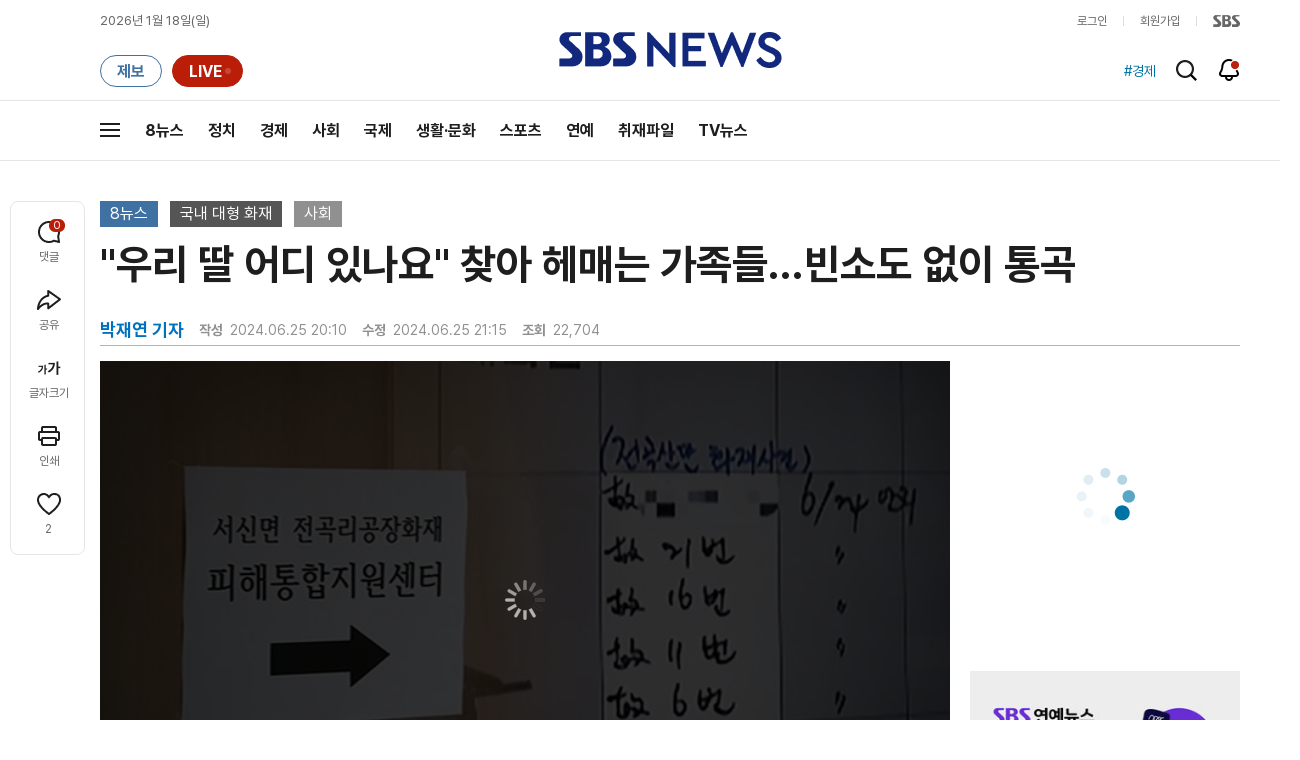

--- FILE ---
content_type: text/html;charset=UTF-8
request_url: https://news.sbs.co.kr/news/newsPlayerIframe.do?news_id=N1007697852&type=NEWS&plink=SBSNEWS&autoplay=Y&playmode=&NoAD=N&vodId=
body_size: 5968
content:
<!DOCTYPE html>
<html lang="ko">
<head>
	<meta charset="utf-8" />
	<meta http-equiv="X-UA-Compatible" content="IE=edge" />
	<title>&#34;우리 딸 어디 있나요&#34; 찾아 헤매는 가족들&hellip;빈소도 없이 통곡 | SBS 뉴스 PLAYER</title>
	<meta name="viewport" content="width=device-width, initial-scale=1.0, maximum-scale=1.0, minimum-scale=1.0, user-scalable=no">
	<link rel="preload" type="text/css" href="/css/news_player.css" as="style" onload="this.onload=null;this.rel='stylesheet'">
	<meta name="keywords" content="SBS 뉴스, SBS, 에스비에스, 동영상, Video, Player">
	<meta name="description" content="들으신 대로 이번 화재로 23명이 희생됐는데, 그 가운데 21명은 여전히 그 신원이 확인되지 않고 있습니다. 그래서 희생자 가족은 하루가 지난 지금까지도 아직 빈소를 마련하지 못하고 있습니다.">
	<meta name="robots" content="noindex,indexifembedded">
	
	<link rel="shortcut icon" href="https://news.sbs.co.kr/favicon.ico" type="image/x-icon">
	<link rel="icon" href="https://news.sbs.co.kr/favicon_32x32.png" sizes="32x32"><link rel="icon" href="https://news.sbs.co.kr/favicon_48x48.png" sizes="48x48"><link rel="icon" href="https://news.sbs.co.kr/favicon_96x96.png" sizes="96x96"><link rel="icon" href="https://news.sbs.co.kr/favicon_144x144.png" sizes="144x144">	

	<link rel="preconnect" href="https://img.sbs.co.kr" crossorigin="anonymous">
	<link rel="preconnect" href="https://static.sbsdlab.co.kr" crossorigin="anonymous">
	<link rel="preconnect" href="https://api-gw.sbsdlab.co.kr" crossorigin="anonymous">


	<link rel="canonical" href="https://news.sbs.co.kr/news/newsPlayerIframe.do?news_id=N1007697852">
	
	<!-- facebook S -->
	<meta property="og:type" content="video">
	<meta property="og:site_name" content="SBS 뉴스">
	<meta property="og:title" content="&#34;우리 딸 어디 있나요&#34; 찾아 헤매는 가족들&hellip;빈소도 없이 통곡">
	<meta property="og:description" content="들으신 대로 이번 화재로 23명이 희생됐는데, 그 가운데 21명은 여전히 그 신원이 확인되지 않고 있습니다. 그래서 희생자 가족은 하루가 지난 지금까지도 아직 빈소를 마련하지 못하고 있습니다.">
	<meta property="og:site" content="https://news.sbs.co.kr/news/endPage.do?news_id=N1007697852">
	<meta property="og:url" content="https://news.sbs.co.kr/news/endPage.do?news_id=N1007697852">
	<meta property="og:image" content="https://img.sbs.co.kr/newimg/news/20240625/201949932_1280.jpg">
	<!-- facebook E -->
	
	<!-- twitter S -->
	<meta name="twitter:site" content="@SBS8NEWS">
	<meta name="twitter:creator" content="@SBS8NEWS">
	<meta name="twitter:url" content="https://news.sbs.co.kr/news/endPage.do?news_id=N1007697852">
	<meta name="twitter:image" content="https://img.sbs.co.kr/newimg/news/20240625/201949932_1280.jpg">
	<meta name="twitter:title" content='&#34;우리 딸 어디 있나요&#34; 찾아 헤매는 가족들&hellip;빈소도 없이 통곡'>
	<meta name="twitter:description" content="들으신 대로 이번 화재로 23명이 희생됐는데, 그 가운데 21명은 여전히 그 신원이 확인되지 않고 있습니다. 그래서 희생자 가족은 하루가 지난 지금까지도 아직 빈소를 마련하지 못하고 있습니다.">
	<!-- twitter E -->
	
	<link rel="preload" as="script" href="https://static.sbsdlab.co.kr/common/util/vue-2.5.13.min.js">
	<link rel="preload" as="script" href="https://static.sbsdlab.co.kr/common/axios/axios.min.js">
	<link rel="preload" as="script" href="/js/news-player/player.polyfill.js">
	<link rel="preload" as="image" href="https://img.sbs.co.kr/newimg/news/20240625/201949932_95.jpg"><link rel="preload" as="image" href="https://img.sbs.co.kr/newimg/news/20240625/201949932_700.jpg">
	
	
	<script type="application/ld+json">
	{
		"@context": "https://schema.org",
		"@type": "VideoObject",
		"@id": "https://news.sbs.co.kr/news/endPage.do?news_id=N1007697852#video",
		"name": "\"우리 딸 어디 있나요\" 찾아 헤매는 가족들…빈소도 없이 통곡",
		"description": "들으신 대로 이번 화재로 23명이 희생됐는데, 그 가운데 21명은 여전히 그 신원이 확인되지 않고 있습니다. 그래서 희생자 가족은 하루가 지난 지금까지도 아직 빈소를 마련하지 못하고 있습니다.",
 		"inLanguage": "ko-KR",
		"contentRating": "전체 이용가",
		"genre": "뉴스",
  		"mainEntityOfPage": {
    		"@id": "https://news.sbs.co.kr/news/endPage.do?news_id=N1007697852"
		},
		"isPartOf": {
    		"@type": "NewsArticle",
    		"@id": "https://news.sbs.co.kr/news/endPage.do?news_id=N1007697852"
		},
      	"potentialAction" : {
     	   "@type": "SeekToAction","target":"https://news.sbs.co.kr/news/endPage.do?news_id=N1007697852&t={seek_to_second_number}"
     	   ,"startOffset-input": "required name=seek_to_second_number"
     	 },
		"thumbnailUrl": [
			"https://img.sbs.co.kr/newimg/news/20240625/201949932.jpg",
			"https://img.sbs.co.kr/newimg/news/20240625/201949932_1280.jpg",
			"https://img.sbs.co.kr/newimg/news/20240625/201949932_700.jpg",
			"https://img.sbs.co.kr/newimg/news/20240625/201949932_500.jpg",
			"https://img.sbs.co.kr/newimg/news/20240625/201949932_16v9.jpg",
			"https://img.sbs.co.kr/newimg/news/20240625/201949932_1v1.jpg"
		],
		"uploadDate": "2024-06-25T20:10:00+09:00",
		"duration": "PT2M2S",
 		"playerType": "HTML5",
	
 		"bitrate": "6Mbps","videoFrameSize": "1920x1080","height": 1080,"width": 1920,
	
			"publisher": {
					"@type": "Organization",
			    	"name": "SBS 뉴스",
					"url": "https://news.sbs.co.kr/",
			    	"logo":{
			      		"@type": "ImageObject",
			      		"url": "https://img.sbs.co.kr/news/logo/ios-1024x1024.png",
			   		    "width": 1024,
			  			"height": 1024
			    	},
					"contactPoint": {
    					"@type": "ContactPoint","telephone" : "+82-2-1577-1003","contactType": "Customer service"
  					}
			  },

		"embedUrl": "https://news.sbs.co.kr/news/player.do?newsId=N1007697852",
				
		"interactionStatistic": [
			{
				"@type": "InteractionCounter",
				 "interactionType": { "@type": "WatchAction" },
				"userInteractionCount": 22704
			}
		],

		"regionsAllowed":"AD,AE,AF,AG,AI,AL,AM,AO,AQ,AR,AS,AT,AU,AW,AX,AZ,BA,BB,BD,BE,BF,BG,BH,BI,BJ,BL,BM,BN,BO,BQ,BR,BS,BT,BV,BW,BY,BZ,CA,CC,CD,CF,CG,CH,CI,CK,CL,CM,CN,CO,CR,CU,CV,CW,CX,CY,CZ,DE,DJ,DK,DM,DO,DZ,EC,EE,EG,EH,ER,ES,ET,FI,FJ,FK,FM,FO,FR,GA,GB,GD,GE,GF,GG,GH,GI,GL,GM,GN,GP,GQ,GR,GS,GT,GU,GW,GY,HK,HM,HN,HR,HT,HU,ID,IE,IL,IM,IN,IO,IQ,IR,IS,IT,JE,JM,JO,JP,KE,KG,KH,KI,KM,KN,KP,KR,KW,KY,KZ,LA,LB,LC,LI,LK,LR,LS,LT,LU,LV,LY,MA,MC,MD,ME,MF,MG,MH,MK,ML,MM,MN,MO,MP,MQ,MR,MS,MT,MU,MV,MW,MX,MY,MZ,NA,NC,NE,NF,NG,NI,NL,NO,NP,NR,NU,NZ,OM,PA,PE,PF,PG,PH,PK,PL,PM,PN,PR,PS,PT,PW,PY,QA,RE,RO,RS,RU,RW,SA,SB,SC,SD,SE,SG,SH,SI,SJ,SK,SL,SM,SN,SO,SR,SS,ST,SV,SX,SY,SZ,TC,TD,TF,TG,TH,TJ,TK,TL,TM,TN,TO,TR,TT,TV,TW,TZ,UA,UG,UM,US,UY,UZ,VA,VC,VE,VG,VI,VN,VU,WF,WS,YE,YT,ZA,ZM,ZW"
	}
	</script>
	
</head>

<body oncontextmenu="return false;">
	<h1 style="display:none">&#34;우리 딸 어디 있나요&#34; 찾아 헤매는 가족들&hellip;빈소도 없이 통곡</h1>
	<h2 style="display:none">SBS 뉴스</h2>
	
		<div id="app"></div>
		
	
	

<style>
	#map { height: 100%;  position: relative; }
	
		video::-internal-media-controls-download-button {display:none;}video::-webkit-media-controls-enclosure {overflow:hidden;}
	
	.ec_spot_play_v2 { opacity: 0; }.bounce-fade { animation: bounce-fade .7s; }@keyframes bounce-fade {0% {transform: scale(1);opacity: .8;}100% {transform: scale(1.5);opacity: 0;}}
</style>

<script src="/js/news-player/player.polyfill.js"></script>

<script src="https://static.sbsdlab.co.kr/common/util/vue-2.5.13.min.js"></script>

<script src="https://static.sbsdlab.co.kr/common/axios/axios.min.js"></script>

<script src="https://static.sbsdlab.co.kr/common/util/jquery-3.7.1.min.js" ></script>

<script>
	// 해당 영상존재 기사 아이디 정의
	let cid = 'N1007697852';
	let options;
	let player;
	
	// 1단계 : player를 담은 함수
	function loadPlayer(){
		
		// 2단계 : 실제 player에 대한 정보 데이터 정의
		options= JSON.parse('{"SCHEMA_TITLE":"\\\"우리 딸 어디 있나요\\\" 찾아 헤매는 가족들…빈소도 없이 통곡","VOD_FILE":"aw2406c50002840597","NEWS_CATEGORY":"N1","adtid":"9d260ec37557ff0dc1d4e3cd5845e5b8","NEWS_IMAGE":"http://img.sbs.co.kr/newimg/news/20240625/201949932.jpg","REPLAY_PRG_ID":"R1","definitionList":[{"DEFINITION":"AUDIO","CODEC":"MP3","MEDIA_URL":"https://voddown.sbs.co.kr/msbsnews2/newsmedia/aw/2406/aw2406c50002840598.mp3?token\u003deyJ0eXAiOiJKV1QiLCJhbGciOiJIUzI1NiJ9.eyJkdXJhdGlvbiI6LTEsInBhdGgiOiIvbXNic25ld3MyL25ld3NtZWRpYS9hdy8yNDA2L2F3MjQwNmM1MDAwMjg0MDU5OC5tcDMiLCJleHAiOjE3Njg3Mjk3MDN9.l-8Pd_mB-DetAvO4XlprYa2ORJmEhRzQlSVVqL6tqLQ","VOD_ID":"aw2406c50002840598"},{"DEFINITION":"360P","CODEC":"AVC","MEDIA_URL":"https://voddown.sbs.co.kr/msbsnews2/newsmedia/aw/2406/aw2406c50002840599.mp4?token\u003deyJ0eXAiOiJKV1QiLCJhbGciOiJIUzI1NiJ9.eyJkdXJhdGlvbiI6LTEsInBhdGgiOiIvbXNic25ld3MyL25ld3NtZWRpYS9hdy8yNDA2L2F3MjQwNmM1MDAwMjg0MDU5OS5tcDQiLCJleHAiOjE3Njg3Mjk3MDN9.bY_Prn-dpdjW4gQ57Ckfk9TRvJpZvoWUEaSfhE7qymQ","VOD_ID":"aw2406c50002840599"},{"DEFINITION":"480P","CODEC":"AVC","MEDIA_URL":"https://voddown.sbs.co.kr/msbsnews2/newsmedia/aw/2406/aw2406c50002840600.mp4?token\u003deyJ0eXAiOiJKV1QiLCJhbGciOiJIUzI1NiJ9.eyJkdXJhdGlvbiI6LTEsInBhdGgiOiIvbXNic25ld3MyL25ld3NtZWRpYS9hdy8yNDA2L2F3MjQwNmM1MDAwMjg0MDYwMC5tcDQiLCJleHAiOjE3Njg3Mjk3MDN9.UfYqIIgxQ_pn519KBRYtUNL9bwPLu8ZlHqf226g3ZcE","VOD_ID":"aw2406c50002840600"},{"DEFINITION":"720P","CODEC":"AVC","MEDIA_URL":"https://voddown.sbs.co.kr/msbsnews2/newsmedia/aw/2406/aw2406c50002840601.mp4?token\u003deyJ0eXAiOiJKV1QiLCJhbGciOiJIUzI1NiJ9.eyJkdXJhdGlvbiI6LTEsInBhdGgiOiIvbXNic25ld3MyL25ld3NtZWRpYS9hdy8yNDA2L2F3MjQwNmM1MDAwMjg0MDYwMS5tcDQiLCJleHAiOjE3Njg3Mjk3MDN9.Du7VOq2_r0HUioBT0qr0mtJ_XsRQELW0TNj9wMcraDA","VOD_ID":"aw2406c50002840601"},{"DEFINITION":"1080P","CODEC":"AVC","MEDIA_URL":"https://voddown.sbs.co.kr/msbsnews2/newsmedia/aw/2406/aw2406c50002840597.mp4?token\u003deyJ0eXAiOiJKV1QiLCJhbGciOiJIUzI1NiJ9.eyJkdXJhdGlvbiI6LTEsInBhdGgiOiIvbXNic25ld3MyL25ld3NtZWRpYS9hdy8yNDA2L2F3MjQwNmM1MDAwMjg0MDU5Ny5tcDQiLCJleHAiOjE3Njg3Mjk3MDN9.cgeXvIJ4aJcUotd_fqJwJbnDI3vKyQfKi1wMwEAOIsU","VOD_ID":"aw2406c50002840597"}],"SHARE_URL":"https://news.sbs.co.kr/news/endPage.do?news_id\u003dN1007697852","currentSecond":"","cssClass":"pc","VOD_ID":"50002840597","SERVICE_NAME":"SBS 뉴스","reqtime":"20260118174823","defaultVodExt":".mp4","autoplay":"Y","VIEW_CNT":22704,"VOD_480P":"aw2406c50002840600","plink":"SBSNEWS","defaultVodId":"aw2406c50002840601","VOD_DURATION":"122","smrLogPlatform":"PCWEB","VOD_720P":"aw2406c50002840601","PLAYER_IMG_300":"//img.sbs.co.kr/newimg/news/20240625/201949932_300.jpg","VOD_1080P":"aw2406c50002840597","PLAYER_IMG_500":"//img.sbs.co.kr/newimg/news/20240625/201949932_500.jpg","PLAYER_IMG_700":"//img.sbs.co.kr/newimg/news/20240625/201949932_700.jpg","PLAYER_IMG_1v1":"//img.sbs.co.kr/newimg/news/20240625/201949932_1v1.jpg","playerMode":"DEFAULT","PLAYER_IMG_141":"//img.sbs.co.kr/newimg/news/20240625/201949932_141.jpg","PLAYER_IMG_16v9":"//img.sbs.co.kr/newimg/news/20240625/201949932_16v9.jpg","platform":"PC","ALTERNATE_URL":"https://mnews.sbs.co.kr/news/endPage.do?newsId\u003dN1007697852","isDomesticYn":"N","NEWS_ID":"N1007697852","PLAYER_IMAGE":"//img.sbs.co.kr/newimg/news/20240625/201949932_700.jpg","AOD":"aw2406c50002840598","browserKey":"3bb009380338db0b28188a064ba24046","SCHEMA_DATE":"2024-06-25T20:10:00+09:00","VOD_360P":"aw2406c50002840599","hasAD":"Y","SCHEMA_DURATION":"PT2M2S","VOD_BLOCK":"N","defaultVodDefinition":"720P","TWITTER_ID":"SBS8NEWS","REPLAYSVRDATE":"20240625","SCHEMA_CONTENT":"들으신 대로 이번 화재로 23명이 희생됐는데, 그 가운데 21명은 여전히 그 신원이 확인되지 않고 있습니다. 그래서 희생자 가족은 하루가 지난 지금까지도 아직 빈소를 마련하지 못하고 있습니다.","NEWS_SECTION":"03","PLAYER_IMG_95":"//img.sbs.co.kr/newimg/news/20240625/201949932_95.jpg","jumpingList":[{"TIME":"21","THUMBNAIL":"https://img.sbsnews.co.kr/thumb/SBSNEWS/2406/aw2406c50002840597_21_320x180.jpg"},{"TIME":"42","THUMBNAIL":"https://img.sbsnews.co.kr/thumb/SBSNEWS/2406/aw2406c50002840597_42_320x180.jpg"},{"TIME":"62","THUMBNAIL":"https://img.sbsnews.co.kr/thumb/SBSNEWS/2406/aw2406c50002840597_62_320x180.jpg"},{"TIME":"82","THUMBNAIL":"https://img.sbsnews.co.kr/thumb/SBSNEWS/2406/aw2406c50002840597_82_320x180.jpg"},{"TIME":"103","THUMBNAIL":"https://img.sbsnews.co.kr/thumb/SBSNEWS/2406/aw2406c50002840597_103_320x180.jpg"}],"LEAD_SUMMERY":"들으신 대로 이번 화재로 23명이 희생됐는데, 그 가운데 21명은 여전히 그 신원이 확인되지 않고 있습니다. 그래서 희생자 가족은 하루가 지난 지금까지도 아직 빈소를 마련하지 못하고 있습니다.","vodId":"","AMPHTML_URL":"https://news.sbs.co.kr/amp/news.amp?news_id\u003dN1007697852","userIp":"18.221.214.172","TITLE":"\u0026#34;우리 딸 어디 있나요\u0026#34; 찾아 헤매는 가족들…빈소도 없이 통곡","cooper":"","VOD_EXT":"mp4","PLAYER_IMG_1280":"//img.sbs.co.kr/newimg/news/20240625/201949932_1280.jpg"}') || {};
		
		// 3단계 : newsPlayer 정의
		player = newsPlayer('#app', options);
	
		debounce(() => {
			$(".ec_spot_img").each(function() {	
				let dataSrcset = $(this).attr("data-srcset");	
				if (dataSrcset !== null) {	
					$(this).attr("srcset", dataSrcset);	
				}
			});
		}, 500)();
		
		debounce(() => {
			
			if ('mediaSession' in navigator) {
				navigator.mediaSession.metadata = new MediaMetadata({
					title: htmlDecode(options.TITLE),
					artist: 'SBS 뉴스',
					album: 'SBS 뉴스',
					artwork: [
						{ src: options.PLAYER_IMG_1v1, sizes: '640x640', type: 'image/jpeg' },
						{ src: options.PLAYER_IMG_16v9, sizes: '640x360', type: 'image/jpeg' },
						{ src: options.PLAYER_IMG_1280, sizes: '1280x720', type: 'image/jpeg' }
					]
				});
	
				navigator.mediaSession.setActionHandler('play', function() {
				  $('.videoplayer')[0].play(); // jQuery로 video 요소 선택 및 재생
				});
	
				navigator.mediaSession.setActionHandler('pause', function() {
				  $('.videoplayer')[0].pause(); // jQuery로 video 요소 선택 및 일시 정지
				});
	
				navigator.mediaSession.setActionHandler('seekbackward', function() {
				  $('.videoplayer')[0].currentTime -= 10; // jQuery로 video 요소 선택 및 10초 뒤로 감기
				});
	
				navigator.mediaSession.setActionHandler('seekforward', function() {
				  $('.videoplayer')[0].currentTime += 10; // jQuery로 video 요소 선택 및 10초 앞으로 감기
				});
				
				navigator.mediaSession.setActionHandler('previoustrack', function() {
					// 이전 트랙 로직
				});
				navigator.mediaSession.setActionHandler('nexttrack', function() {
					// 다음 트랙 로직
				});
			}
			
			setPIPPlayingVideo();
			
		}, 500)();
		
		debounce(() => {
			$(".recommand_img").each(function() {
				const dataSrc2 = $(this).attr("data-src");
				if (dataSrc2) {
					$(this).attr("src", dataSrc2);
				}
			});
			$(".jump_img").each(function() {
				const dataSrc1 = $(this).attr("data-src");
				if (dataSrc1) {
					$(this).attr("src", dataSrc1);
				}
			});
		}, 3000)();
	};
	
	function setPIPPlayingVideo(){
		$(document).on('visibilitychange', function() {
			// 2025.01.20.김요한.수정 - 코드 개선
			if (document.visibilityState === 'hidden' && document.pictureInPictureElement) {
				// 페이지가 백그라운드로 이동했고 PIP 모드가 활성화된 경우
				// 필요하다면 추가적인 작업 수행 (예: PIP 모드 상태 저장)
				console.log("페이지 백그라운드, PIP 유지");
			} else if (document.visibilityState === 'visible' && document.pictureInPictureElement) {
				// 페이지가 다시 포그라운드로 전환되었고 PIP 모드가 활성화된 경우, PIP 모드 종료
				try {
					document.exitPictureInPicture().then(() => {
						console.log("Exited Picture-in-Picture mode");
						pipEnabled = false; // PIP 모드 비활성화
					}).catch(error => {
						console.error("Error exiting Picture-in-Picture mode:", error);
					});
				} catch (error) {
					console.error("Failed to exit Picture-in-Picture mode:", error);
				}
			}
		});
	}
	
	function htmlDecode(input) {
		const doc = new DOMParser().parseFromString(input, "text/html");
		return doc.documentElement.textContent;
	}
	
	//디바운스 함수 정의: 주어진 시간 이후에 함수 실행 [일정 시간 경과 전 이벤트 발생 타이머 초기화 : 남은 시간 늘어남]
	function debounce(func, delay) {
		let timerId;
		return function(...args) {
			clearTimeout(timerId);
			timerId = setTimeout(() => func.apply(this, args), delay);
		};
	}
</script>


<script src="/js/news-player/player.lib.js"></script>
<script src="/js/news-player/player.service.js"></script>
<script src="/js/news-player/player.store.js"></script> 
<script src="/js/news-player/player.component.js"></script>
<script src="/js/news-player/player.integratedAd.js"></script>

<script src="/js/news-player/player.adInfoUrlList.js"></script>
<script asnyc src="/js/news-player/player.app.js" onload="setTimeout(()=>{loadPlayer();},200)"></script>


<script>
	window.dataLayer = window.dataLayer || [];
	function gtag(){dataLayer.push(arguments);}
	function gconfigload(){
		try{
			if (["googlebot", "yeti", "lighthouse","moto g power"].some(agent => navigator.userAgent.toLowerCase().includes(agent))) {
			    return;
			}
		}catch(e){}
		
		const gascript = document.createElement('script');
		gascript.src = "https://www.googletagmanager.com/gtag/js?id=G-NLL4YBNFGD";
		gascript.async = true;
		gascript.onload = function() {setTimeout(()=>{gaload()},10);};
		document.head.appendChild(gascript);
	}
	
	function gaload(){
		var [_, __, gconf={}] = gtagConfig('G-NLL4YBNFGD');
		gtag('js', new Date());gtag('config', 'G-NLL4YBNFGD',{
			'custom_map': {
			
			'dimension4':'NewsPlayer'
			
			},
			...gconf
		});	
	}
</script><script async defer src="https://static.sbsdlab.co.kr/common/gtag/gtag-news-config.js" onload="setTimeout(()=>{gconfigload()},100);"></script>
</body>
</html>

--- FILE ---
content_type: text/html; charset=utf-8
request_url: https://www.google.com/recaptcha/api2/aframe
body_size: 266
content:
<!DOCTYPE HTML><html><head><meta http-equiv="content-type" content="text/html; charset=UTF-8"></head><body><script nonce="ZFtEa7fx66TxcLH8FYSWEA">/** Anti-fraud and anti-abuse applications only. See google.com/recaptcha */ try{var clients={'sodar':'https://pagead2.googlesyndication.com/pagead/sodar?'};window.addEventListener("message",function(a){try{if(a.source===window.parent){var b=JSON.parse(a.data);var c=clients[b['id']];if(c){var d=document.createElement('img');d.src=c+b['params']+'&rc='+(localStorage.getItem("rc::a")?sessionStorage.getItem("rc::b"):"");window.document.body.appendChild(d);sessionStorage.setItem("rc::e",parseInt(sessionStorage.getItem("rc::e")||0)+1);localStorage.setItem("rc::h",'1768726108886');}}}catch(b){}});window.parent.postMessage("_grecaptcha_ready", "*");}catch(b){}</script></body></html>

--- FILE ---
content_type: application/xml
request_url: https://ad.xc.netinsight.co.kr/xc/v/ppVWYMfA/x/fst?d.devicetype=2&d.os=macOs&d.osv=10.15.7&s.name=news.sbs.co.kr&c.x.channel=S01&c.x.section=90&c.x.category=01&c.x.program=S01_V0000328679&c.x.clip=S01_N1007697852&c.x.onair=0&c.x.paid=0&c.x.vodtype=1&c.livestream=0&c.len=122&i.v.startdelay=0&u.gender=O&u.x.age=-1&u.yob=-1&d.model=&d.ip=18.221.214.172&slots=1&i.v.w=850&i.v.h=478&i.v.skip=1&i.v.placement=1&i.v.delivery=2&rurl=https%3A%2F%2Fnews.sbs.co.kr%2Fnews%2Fplayer.do%3FnewsId%3DN1007697852%26plink%3DSBSNEWS%26cooper%3DSBSNEWSEND%26cornerId%3D%26NoAD%3DN
body_size: 595
content:
<VAST version="3.0"><Ad id="MPlieSU5TDSdivU28u3iJw"><Wrapper><AdSystem version="1.0">Nova</AdSystem><Error><![CDATA[https://ad.xc.netinsight.co.kr/ssp/trace/event/err/H4sIAAAAAAAA_zTJPQ4CIRBH8bv86yn4BrmMwcwUFBIiSEyMdzfLZsv3e1_MgaxjSNEErRJBPr2-hC-8xQP7-3GvjGy9J9S2djjlEqHw2KWtsYHA8iyNz28IsqRNZOD3DwAA__8B7-ZsagAAAA==?err=[ERRORCODE]]]></Error><Extensions><Extension type="waterfall" fallback_index="0"></Extension></Extensions><Impression><![CDATA[https://ad.xc.netinsight.co.kr/ssp/trace/event/imp/H4sIAAAAAAAA_zTJPQ4CIRBH8bv86yn4BrmMwcwUFBIiSEyMdzfLZsv3e1_MgaxjSNEErRJBPr2-hC-8xQP7-3GvjGy9J9S2djjlEqHw2KWtsYHA8iyNz28IsqRNZOD3DwAA__8B7-ZsagAAAA==]]></Impression><Creatives><Creative><Linear><TrackingEvents><Tracking event="firstQuartile"><![CDATA[https://ad.xc.netinsight.co.kr/ssp/trace/event/p25/H4sIAAAAAAAA_zTJPQ4CIRBH8bv86yn4BrmMwcwUFBIiSEyMdzfLZsv3e1_MgaxjSNEErRJBPr2-hC-8xQP7-3GvjGy9J9S2djjlEqHw2KWtsYHA8iyNz28IsqRNZOD3DwAA__8B7-ZsagAAAA==]]></Tracking><Tracking event="midpoint"><![CDATA[https://ad.xc.netinsight.co.kr/ssp/trace/event/p50/H4sIAAAAAAAA_zTJPQ4CIRBH8bv86yn4BrmMwcwUFBIiSEyMdzfLZsv3e1_MgaxjSNEErRJBPr2-hC-8xQP7-3GvjGy9J9S2djjlEqHw2KWtsYHA8iyNz28IsqRNZOD3DwAA__8B7-ZsagAAAA==]]></Tracking><Tracking event="thirdQuartile"><![CDATA[https://ad.xc.netinsight.co.kr/ssp/trace/event/p75/H4sIAAAAAAAA_zTJPQ4CIRBH8bv86yn4BrmMwcwUFBIiSEyMdzfLZsv3e1_MgaxjSNEErRJBPr2-hC-8xQP7-3GvjGy9J9S2djjlEqHw2KWtsYHA8iyNz28IsqRNZOD3DwAA__8B7-ZsagAAAA==]]></Tracking><Tracking event="complete"><![CDATA[https://ad.xc.netinsight.co.kr/ssp/trace/event/cmp/H4sIAAAAAAAA_zTJPQ4CIRBH8bv86yn4BrmMwcwUFBIiSEyMdzfLZsv3e1_MgaxjSNEErRJBPr2-hC-8xQP7-3GvjGy9J9S2djjlEqHw2KWtsYHA8iyNz28IsqRNZOD3DwAA__8B7-ZsagAAAA==]]></Tracking><Tracking event="start"><![CDATA[https://ad.xc.netinsight.co.kr/ssp/trace/event/str/H4sIAAAAAAAA_zTJPQ4CIRBH8bv86yn4BrmMwcwUFBIiSEyMdzfLZsv3e1_MgaxjSNEErRJBPr2-hC-8xQP7-3GvjGy9J9S2djjlEqHw2KWtsYHA8iyNz28IsqRNZOD3DwAA__8B7-ZsagAAAA==]]></Tracking></TrackingEvents><VideoClicks><ClickTracking><![CDATA[https://ad.xc.netinsight.co.kr/ssp/trace/event/clk/H4sIAAAAAAAA_zTJPQ4CIRBH8bv86yn4BrmMwcwUFBIiSEyMdzfLZsv3e1_MgaxjSNEErRJBPr2-hC-8xQP7-3GvjGy9J9S2djjlEqHw2KWtsYHA8iyNz28IsqRNZOD3DwAA__8B7-ZsagAAAA==]]></ClickTracking></VideoClicks></Linear></Creative></Creatives><VASTAdTagURI><![CDATA[https://pubads.g.doubleclick.net/gampad/ads?iu=/21809935621/ca-video-pub-9281527865574012-tag/SBSINM_ADX_VA_PC&description_url=http%3A%2F%2Fsbs.co.kr&tfcd=0&npa=1&sz=400x300%7C640x480&gdfp_req=1&output=vast&unviewed_position_start=1&env=vp&impl=s&correlator=]]></VASTAdTagURI></Wrapper></Ad></VAST>

--- FILE ---
content_type: text/plain;charset=utf-8
request_url: https://api-gw.sbsdlab.co.kr/v1/news_front_api/recommandvideo/?newsId=N1007697852
body_size: 1830
content:
{"list":[{"thumb":{"small":"//img.sbs.co.kr/newimg/news/20260115/202147525_300.jpg","large":"//img.sbs.co.kr/newimg/news/20260115/202147525_1280.jpg","origin":"//img.sbs.co.kr/newimg/news/20260115/202147525_300.jpg","medium":"//img.sbs.co.kr/newimg/news/20260115/202147525_500.jpg"},"resource":{"mediaurl":""},"section":"90","program":{"corporator":"SBS","programtitle":"","programid":""},"playtime":"","synopsis":"","mediaid":"N1008406246","title":"\"줄 안 서면 못 사\" 전국 대란…\u0027짝퉁\u0027까지 기승","regdatetime":"2026-01-15 20:51:42","content":{"contentid":"","contenttitle":"","contentnumber":0,"cornerid":""},"broaddate":"","searchkeyword":[],"viewcount":11334,"_id":"","channelid":"S01","sectionname":"뉴스","hashtag":[]},{"thumb":{"small":"//img.sbs.co.kr/newimg/news/20260116/202147933_300.jpg","large":"//img.sbs.co.kr/newimg/news/20260116/202147933_1280.jpg","origin":"//img.sbs.co.kr/newimg/news/20260116/202147933_300.jpg","medium":"//img.sbs.co.kr/newimg/news/20260116/202147933_500.jpg"},"resource":{"mediaurl":""},"section":"90","program":{"corporator":"SBS","programtitle":"","programid":""},"playtime":"","synopsis":"","mediaid":"N1008407691","title":"\u0027꿈의 오천피\u0027 눈앞…\"조심해야\" 파죽지세 뒤 변수","regdatetime":"2026-01-16 20:34:49","content":{"contentid":"","contenttitle":"","contentnumber":0,"cornerid":""},"broaddate":"","searchkeyword":[],"viewcount":5171,"_id":"","channelid":"S01","sectionname":"뉴스","hashtag":[]},{"thumb":{"small":"//img.sbs.co.kr/newimg/news/20260115/202147524_300.jpg","large":"//img.sbs.co.kr/newimg/news/20260115/202147524_1280.jpg","origin":"//img.sbs.co.kr/newimg/news/20260115/202147524_300.jpg","medium":"//img.sbs.co.kr/newimg/news/20260115/202147524_500.jpg"},"resource":{"mediaurl":""},"section":"90","program":{"corporator":"SBS","programtitle":"","programid":""},"playtime":"","synopsis":"","mediaid":"N1008406245","title":"인당 5만 원어치 뿌렸는데 \"국민 기만\"…역효과 이유","regdatetime":"2026-01-15 20:46:57","content":{"contentid":"","contenttitle":"","contentnumber":0,"cornerid":""},"broaddate":"","searchkeyword":[],"viewcount":3703,"_id":"","channelid":"S01","sectionname":"뉴스","hashtag":[]},{"thumb":{"small":"//img.sbs.co.kr/newimg/news/20260115/202147501_300.jpg","large":"//img.sbs.co.kr/newimg/news/20260115/202147501_1280.jpg","origin":"//img.sbs.co.kr/newimg/news/20260115/202147501_300.jpg","medium":"//img.sbs.co.kr/newimg/news/20260115/202147501_500.jpg"},"resource":{"mediaurl":""},"section":"90","program":{"corporator":"SBS","programtitle":"","programid":""},"playtime":"","synopsis":"","mediaid":"N1008406231","title":"\"한국 경제에 안 어울려\" 이례적 개입에도…\u0027사재기\u0027 바람","regdatetime":"2026-01-15 20:03:58","content":{"contentid":"","contenttitle":"","contentnumber":0,"cornerid":""},"broaddate":"","searchkeyword":[],"viewcount":3230,"_id":"","channelid":"S01","sectionname":"뉴스","hashtag":[]},{"thumb":{"small":"//img.sbs.co.kr/newimg/news/20260116/202147630_300.jpg","large":"//img.sbs.co.kr/newimg/news/20260116/202147630_1280.jpg","origin":"//img.sbs.co.kr/newimg/news/20260116/202147630_300.jpg","medium":"//img.sbs.co.kr/newimg/news/20260116/202147630_500.jpg"},"resource":{"mediaurl":""},"section":"90","program":{"corporator":"SBS","programtitle":"","programid":""},"playtime":"","synopsis":"","mediaid":"N1008406450","title":"\"어쩐지 춥더라\"…\u0027구스다운\u0027에 또 속았다","regdatetime":"2026-01-16 09:19:05","content":{"contentid":"","contenttitle":"","contentnumber":0,"cornerid":""},"broaddate":"","searchkeyword":[],"viewcount":789,"_id":"","channelid":"S01","sectionname":"뉴스","hashtag":[]},{"thumb":{"small":"//img.sbs.co.kr/newimg/news/20260115/202147541_300.jpg","large":"//img.sbs.co.kr/newimg/news/20260115/202147541_1280.jpg","origin":"//img.sbs.co.kr/newimg/news/20260115/202147541_300.jpg","medium":"//img.sbs.co.kr/newimg/news/20260115/202147541_500.jpg"},"resource":{"mediaurl":""},"section":"90","program":{"corporator":"SBS","programtitle":"","programid":""},"playtime":"","synopsis":"","mediaid":"N1008406253","title":"[단독] \"일하러 왔는데 착취\"…\u0027인신매매\u0027 무더기 인정","regdatetime":"2026-01-15 21:09:06","content":{"contentid":"","contenttitle":"","contentnumber":0,"cornerid":""},"broaddate":"","searchkeyword":[],"viewcount":757,"_id":"","channelid":"S01","sectionname":"뉴스","hashtag":[]},{"thumb":{"small":"//img.sbs.co.kr/newimg/news/20260115/202147427_300.jpg","large":"//img.sbs.co.kr/newimg/news/20260115/202147427_1280.jpg","origin":"//img.sbs.co.kr/newimg/news/20260115/202147427_300.jpg","medium":"//img.sbs.co.kr/newimg/news/20260115/202147427_500.jpg"},"resource":{"mediaurl":""},"section":"90","program":{"corporator":"SBS","programtitle":"","programid":""},"playtime":"","synopsis":"","mediaid":"N1008406081","title":"\u0027중국 기술 사용\u0027 네이버 국가대표 AI \u00271차 탈락\u0027","regdatetime":"2026-01-15 19:17:04","content":{"contentid":"","contenttitle":"","contentnumber":0,"cornerid":""},"broaddate":"","searchkeyword":[],"viewcount":694,"_id":"","channelid":"S01","sectionname":"뉴스","hashtag":[]},{"thumb":{"small":"//img.sbs.co.kr/newimg/news/20260115/202147521_300.jpg","large":"//img.sbs.co.kr/newimg/news/20260115/202147521_1280.jpg","origin":"//img.sbs.co.kr/newimg/news/20260115/202147521_300.jpg","medium":"//img.sbs.co.kr/newimg/news/20260115/202147521_500.jpg"},"resource":{"mediaurl":""},"section":"90","program":{"corporator":"SBS","programtitle":"","programid":""},"playtime":"","synopsis":"","mediaid":"N1008406244","title":"10곳 중 6곳이 관행처럼…\u0027줄소송\u0027에 업계 비상","regdatetime":"2026-01-15 20:30:44","content":{"contentid":"","contenttitle":"","contentnumber":0,"cornerid":""},"broaddate":"","searchkeyword":[],"viewcount":600,"_id":"","channelid":"S01","sectionname":"뉴스","hashtag":[]},{"thumb":{"small":"//img.sbs.co.kr/newimg/news/20260115/202147544_300.jpg","large":"//img.sbs.co.kr/newimg/news/20260115/202147544_1280.jpg","origin":"//img.sbs.co.kr/newimg/news/20260115/202147544_300.jpg","medium":"//img.sbs.co.kr/newimg/news/20260115/202147544_500.jpg"},"resource":{"mediaurl":""},"section":"90","program":{"corporator":"SBS","programtitle":"","programid":""},"playtime":"","synopsis":"","mediaid":"N1008406254","title":"[단독] 믿었던 \u0027김 선생님\u0027이…일 시키고 월급도 꿀꺽","regdatetime":"2026-01-15 21:09:24","content":{"contentid":"","contenttitle":"","contentnumber":0,"cornerid":""},"broaddate":"","searchkeyword":[],"viewcount":596,"_id":"","channelid":"S01","sectionname":"뉴스","hashtag":[]},{"thumb":{"small":"//img.sbs.co.kr/newimg/news/20260118/202148156_300.jpg","large":"//img.sbs.co.kr/newimg/news/20260118/202148156_1280.jpg","origin":"//img.sbs.co.kr/newimg/news/20260118/202148156_300.jpg","medium":"//img.sbs.co.kr/newimg/news/20260118/202148156_500.jpg"},"resource":{"mediaurl":""},"section":"90","program":{"corporator":"SBS","programtitle":"","programid":""},"playtime":"","synopsis":"","mediaid":"N1008408621","title":"토허제만 믿었는데 3억 \u0027껑충\u0027…\"대체 누가 사?\" 무주택자 \u0027절규\u0027","regdatetime":"2026-01-18 14:00:21","content":{"contentid":"","contenttitle":"","contentnumber":0,"cornerid":""},"broaddate":"","searchkeyword":[],"viewcount":575,"_id":"","channelid":"S01","sectionname":"뉴스","hashtag":[]},{"thumb":{"small":"//img.sbs.co.kr/newimg/news/20260117/202148072_300.jpg","large":"//img.sbs.co.kr/newimg/news/20260117/202148072_1280.jpg","origin":"//img.sbs.co.kr/newimg/news/20260117/202148072_300.jpg","medium":"//img.sbs.co.kr/newimg/news/20260117/202148072_500.jpg"},"resource":{"mediaurl":""},"section":"90","program":{"corporator":"SBS","programtitle":"","programid":""},"playtime":"","synopsis":"","mediaid":"N1008408174","title":"토허제 지정했는데 되레 가격 상승…거래량도 반등했다","regdatetime":"2026-01-17 20:21:52","content":{"contentid":"","contenttitle":"","contentnumber":0,"cornerid":""},"broaddate":"","searchkeyword":[],"viewcount":465,"_id":"","channelid":"S01","sectionname":"뉴스","hashtag":[]},{"thumb":{"small":"//img.sbs.co.kr/newimg/news/20260115/202147555_300.jpg","large":"//img.sbs.co.kr/newimg/news/20260115/202147555_1280.jpg","origin":"//img.sbs.co.kr/newimg/news/20260115/202147555_300.jpg","medium":"//img.sbs.co.kr/newimg/news/20260115/202147555_500.jpg"},"resource":{"mediaurl":""},"section":"90","program":{"corporator":"SBS","programtitle":"","programid":""},"playtime":"","synopsis":"","mediaid":"N1008406260","title":"\u0027중국 기술\u0027 논란 네이버…국대 AI 1차 탈락","regdatetime":"2026-01-15 21:18:15","content":{"contentid":"","contenttitle":"","contentnumber":0,"cornerid":""},"broaddate":"","searchkeyword":[],"viewcount":462,"_id":"","channelid":"S01","sectionname":"뉴스","hashtag":[]},{"thumb":{"small":"//img.sbs.co.kr/newimg/news/20260116/202147960_300.jpg","large":"//img.sbs.co.kr/newimg/news/20260116/202147960_1280.jpg","origin":"//img.sbs.co.kr/newimg/news/20260116/202147960_300.jpg","medium":"//img.sbs.co.kr/newimg/news/20260116/202147960_500.jpg"},"resource":{"mediaurl":""},"section":"90","program":{"corporator":"SBS","programtitle":"","programid":""},"playtime":"","synopsis":"","mediaid":"N1008407704","title":"식약처, 애경 2080 치약 전량 검사…다음 주 발표","regdatetime":"2026-01-16 20:58:06","content":{"contentid":"","contenttitle":"","contentnumber":0,"cornerid":""},"broaddate":"","searchkeyword":[],"viewcount":453,"_id":"","channelid":"S01","sectionname":"뉴스","hashtag":[]},{"thumb":{"small":"//img.sbs.co.kr/newimg/news/20260115/202147505_300.jpg","large":"//img.sbs.co.kr/newimg/news/20260115/202147505_1280.jpg","origin":"//img.sbs.co.kr/newimg/news/20260115/202147505_300.jpg","medium":"//img.sbs.co.kr/newimg/news/20260115/202147505_500.jpg"},"resource":{"mediaurl":""},"section":"90","program":{"corporator":"SBS","programtitle":"","programid":""},"playtime":"","synopsis":"","mediaid":"N1008406234","title":"\"환율 때문에 금리 동결\"…\u0027인하 사이클\u0027 끝났나","regdatetime":"2026-01-15 20:16:40","content":{"contentid":"","contenttitle":"","contentnumber":0,"cornerid":""},"broaddate":"","searchkeyword":[],"viewcount":424,"_id":"","channelid":"S01","sectionname":"뉴스","hashtag":[]},{"thumb":{"small":"//img.sbs.co.kr/newimg/news/20260116/202147930_300.jpg","large":"//img.sbs.co.kr/newimg/news/20260116/202147930_1280.jpg","origin":"//img.sbs.co.kr/newimg/news/20260116/202147930_300.jpg","medium":"//img.sbs.co.kr/newimg/news/20260116/202147930_500.jpg"},"resource":{"mediaurl":""},"section":"90","program":{"corporator":"SBS","programtitle":"","programid":""},"playtime":"","synopsis":"","mediaid":"N1008407690","title":"11일 연속 상승 4,800 첫 돌파…\u0027오천피\u0027 눈앞","regdatetime":"2026-01-16 20:30:02","content":{"contentid":"","contenttitle":"","contentnumber":0,"cornerid":""},"broaddate":"","searchkeyword":[],"viewcount":394,"_id":"","channelid":"S01","sectionname":"뉴스","hashtag":[]},{"thumb":{"small":"//img.sbs.co.kr/newimg/news/20260116/202147820_300.jpg","large":"//img.sbs.co.kr/newimg/news/20260116/202147820_1280.jpg","origin":"//img.sbs.co.kr/newimg/news/20260116/202147820_300.jpg","medium":"//img.sbs.co.kr/newimg/news/20260116/202147820_500.jpg"},"resource":{"mediaurl":""},"section":"90","program":{"corporator":"SBS","programtitle":"","programid":""},"playtime":"","synopsis":"","mediaid":"N1008407453","title":"\"군필자는 40살까지 청년적금 가능\"…절세 어떻게? 세제 개편 핵심 요약","regdatetime":"2026-01-16 16:34:50","content":{"contentid":"","contenttitle":"","contentnumber":0,"cornerid":""},"broaddate":"","searchkeyword":[],"viewcount":326,"_id":"","channelid":"S01","sectionname":"뉴스","hashtag":[]},{"thumb":{"small":"//img.sbs.co.kr/newimg/news/20260116/202147833_300.jpg","large":"//img.sbs.co.kr/newimg/news/20260116/202147833_1280.jpg","origin":"//img.sbs.co.kr/newimg/news/20260116/202147833_300.jpg","medium":"//img.sbs.co.kr/newimg/news/20260116/202147833_500.jpg"},"resource":{"mediaurl":""},"section":"90","program":{"corporator":"SBS","programtitle":"","programid":""},"playtime":"","synopsis":"","mediaid":"N1008407480","title":"\"재현율 97% 수렴\" 압도적 색채…서울대 연구팀, 사이언스지 표지 장식","regdatetime":"2026-01-16 16:52:59","content":{"contentid":"","contenttitle":"","contentnumber":0,"cornerid":""},"broaddate":"","searchkeyword":[],"viewcount":288,"_id":"","channelid":"S01","sectionname":"뉴스","hashtag":[]},{"thumb":{"small":"//img.sbs.co.kr/newimg/news/20260116/202147961_300.jpg","large":"//img.sbs.co.kr/newimg/news/20260116/202147961_1280.jpg","origin":"//img.sbs.co.kr/newimg/news/20260116/202147961_300.jpg","medium":"//img.sbs.co.kr/newimg/news/20260116/202147961_500.jpg"},"resource":{"mediaurl":""},"section":"90","program":{"corporator":"SBS","programtitle":"","programid":""},"playtime":"","synopsis":"","mediaid":"N1008407705","title":"노동부, \u0027불법파견 의혹\u0027 쿠팡 근로감독 착수","regdatetime":"2026-01-16 20:58:30","content":{"contentid":"","contenttitle":"","contentnumber":0,"cornerid":""},"broaddate":"","searchkeyword":[],"viewcount":277,"_id":"","channelid":"S01","sectionname":"뉴스","hashtag":[]}]}